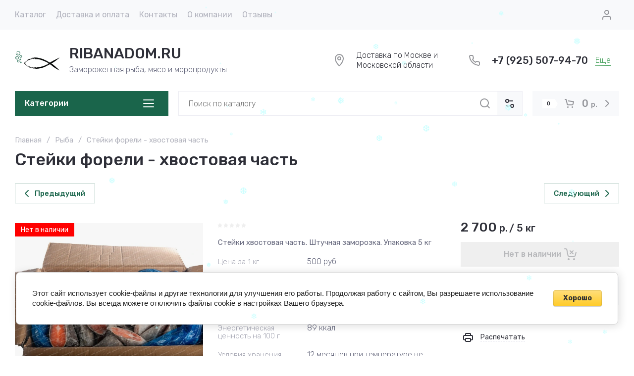

--- FILE ---
content_type: text/css
request_url: https://ribanadom.ru/t/v6616/images/css/site_addons.scss.css
body_size: 420
content:
.login-btn, #shop2-cart .shop2-cart-table .cart-product .cart-product-article, #order-print {
  display: none; }

.mobile-panel__btns_panel {
  display: none; }

.folder_page .folders-block__body {
  display: flex;
  flex-wrap: wrap;
  grid-gap: 0;
  margin: 0 -10px 20px; }
  @media (max-width: 767px) {
    .folder_page .folders-block__body {
      margin: 0 -6px 20px; } }
  @media (max-width: 480px) {
    .folder_page .folders-block__body {
      margin: 0 0 20px; } }
  .folder_page .folders-block__item {
    width: calc(25% - 20px);
    margin: 0 10px 20px;
    flex-wrap: wrap; }
  @media (max-width: 1260px) {
    .folder_page .folders-block__item {
      width: calc(33.3% - 20px); } }
  @media (max-width: 767px) {
    .folder_page .folders-block__item {
      width: calc(50% - 12px);
      margin: 0 6px 12px; } }
  @media (max-width: 480px) {
    .folder_page .folders-block__item {
      width: 100%;
      margin: 0 0 20px; } }
  .folder_page .folders-block__item .folders-block__image {
    padding-top: 80%; }
    @media (max-width: 767px) {
    .folder_page .folders-block__item .folders-block__image {
      padding-top: 100%; } }

[id ^= sandbox_theme_panel] {
  color: #000;
  width: 100px !important;
  font-size: 10px !important;
  right: 0 !important;
  top: auto !important;
  bottom: 0 !important; }

.folders-block__item:nth-child(n+7) {
  display: block; }

.folders-block__item:nth-child(n+7), .folders-block__item:nth-child(n+4) {
  display: block !important; }

.btn_payment_rest {
  display: none !important; }


--- FILE ---
content_type: application/javascript
request_url: https://ribanadom.ru/g/templates/shop2/2.130.2/130-25/js/shop_main.min.js
body_size: 20660
content:
shop2.facets.search.wrapper="";shop2.options.msgTime=2E3;shop2.queue.kindAvailable=function(){var a=function(h,n){$.ajax({url:"/-/x-api/v1/public/?method=shop2/addKindEmailNotification",method:"post",xhrFields:{withCredentials:!0},data:h,success:function(k){n(k)}})},l={};$(document).on("click",".preorder-btn-js",function(h){h.preventDefault();l.data={};l.jQbtn=$(this);l.data.kind_id=l.jQbtn.data("product-kind_id");l.data.email=l.jQbtn.data("user-email")||0;h=l.data.email?`
            <div class="preorder-field preorder-email tpl-field type-email field-required">
                <span class="preorder-email_text">
                    ${shop2.my.preorder_email_text||"\u0414\u0430\u043d\u043d\u044b\u0439 email \u0443\u043a\u0430\u0437\u0430\u043d \u043f\u0440\u0438 \u0440\u0435\u0433\u0438\u0441\u0442\u0440\u0430\u0446\u0438\u0438."}
                </span>
                <div class="preorder-email-input">
                    <div class="preorder-field-title field-title">E-mail: <span class="field-required-mark">*</span></div>
                    <div class="preorder-field-value">
                        <input type="text" name="email" required value="${l.data.email}">
                    </div>
                </div>
            </div>
            `:'\n            <div class="preorder-field preorder-email tpl-field type-email field-required">\n                <div class="preorder-email-input">\n                    <div class="preorder-field-title field-title">E-mail: <span class="field-required-mark">*</span></div>\n                    <div class="preorder-field-value">\n                        <input type="text" name="email" required value="">\n                    </div>\n                </div>\n            </div>\n            ';
var n=""!=$(".gr-agreement-link__text").text().trim()?`
	            <div class="preorder-field tpl-field preorder-personal-note field-required policy_checkbox type-checkbox">
		            <div class="field-value">
	            		<ul>
	                        <li>
	                    		<label>
			            			<input required type="checkbox" name="preorder_agreement"  />
			            			<span>${$(".gr-agreement-link__text").html()} <ins class="field-required-mark">*</ins></span>
	                    		</label>
	                    	</li>
	                    </ul>
		            </div>
	            </div>       	
	        `:"";h=`
                    <div class="preorder-form-wrap preorder-block">
                        <form class="preorder_body" action="/-/x-api/v1/public/?method=shop2/addKindEmailNotification" method="get">
                            <div class="preorder-title tpl-anketa__title">
                                ${shop2.my.preorder_form_title||"\u0423\u0437\u043d\u0430\u0442\u044c \u043e \u043f\u043e\u0441\u0442\u0443\u043f\u043b\u0435\u043d\u0438\u0438"}
                            </div>
                            <div class="preorder_text preorder-field type-html tpl-field type-html">
                                ${shop2.my.preorder_form_text||"\u041e\u0441\u0442\u0430\u0432\u044c\u0442\u0435 \u043f\u043e\u0447\u0442\u0443 \u0438 \u043c\u044b \u043d\u0430\u043f\u0438\u0448\u0435\u043c \u0432\u0430\u043c, \u043a\u043e\u0433\u0434\u0430 \u0442\u043e\u0432\u0430\u0440 \u043f\u043e\u044f\u0432\u0438\u0442\u0441\u044f \u0432 \u043d\u0430\u043b\u0438\u0447\u0438\u0438."}
                            </div>
                            ${h}
                            ${n}
                            <input type="hidden" name="kind_id" value="${l.data.kind_id}">
                            
                            <div class="preorder-field tpl-field tpl-field-button">
                                <button type="submit" class="tpl-form-button">${shop2.my.preorder_form_submitt||"\u041e\u0442\u043f\u0440\u0430\u0432\u0438\u0442\u044c"}</button>
                            </div>
                            
                        </form>
                        <div class="block-recaptcha"></div>
                    </div>
                        `;let k=$('.remodal[data-remodal-id="buy-one-click"]');k.find(".preorder-form-wrap").add(k.find(".tpl-anketa")).remove();k.append(h);k.remodal().open();k.on("closed.preorder",function(b){k.find(".preorder-form-wrap").remove();k.off("closed.preorder")})});$(document).on("submit",".block-recaptcha form",function(h){h.preventDefault();h=$(this).serializeArray();for(let n=0;n<h.length;n++)"_sitekey"==h[n].name&&(l.data._sitekey=h[n].value),"g-recaptcha-response"==h[n].name&&(l.data["g-recaptcha-response"]=
h[n].value);a(l.data,n=>{l.jQbtn.addClass("disabled").get(0).setAttribute("disabled","disabled");$(".preorder-form-wrap").html(`
				<div class="preorder_success tpl-anketa__right tpl-anketa__posted">
					<div class="tpl-anketa-success-note">${shop2.my.preorder_form_success||"\u0421\u043f\u0430\u0441\u0438\u0431\u043e!"}</div>
				</div>
            `);l.jQbtn.closest("form").length&&(n=l.jQbtn.closest("form").find(".gr-favorite-btn"),n.length&&!n.is(":hidden")&&n.trigger("click"))})});shop2.on("afterFavoriteAddItem",function(){$(".preorder-form-wrap").length&&$("#shop2-msg").hide()});$(document).on("submit",".preorder_body",function(h){h.preventDefault();var n=$(this);l.data.email=this.email.value;/^[\w-\.]+@[\w-]+\.[a-z]{2,4}$/i.test(l.data.email)?$.get("/-/x-api/v1/public/?method=shop2/addKindEmailNotification",function(k){console.log(l);
k=k.result.html.match(new RegExp(/<body[^>]*>(.*?)<\/body>/ig));n.parent(".preorder-block").find(".block-recaptcha").html(k)}):n.find(".preorder-email").hasClass("field-error")||n.find(".preorder-email").addClass("field-error").find(".preorder-email-input .preorder-field-value").before('<div class="error-message">\u041d\u0435\u0432\u0435\u0440\u043d\u044b\u0439 \u0444\u043e\u0440\u043c\u0430\u0442 \u0430\u0434\u0440\u0435\u0441\u0430 \u044d\u043b\u0435\u043a\u0442\u0440\u043e\u043d\u043d\u043e\u0439 \u043f\u043e\u0447\u0442\u044b</div>')})};
shop2.queue.product=function(){shop2.product._reload=function(a){var l=$(a),h=shop2.product.getNodeData(a,"kinds",!0),n=shop2.product.getNodeData(a,"name"),k=shop2.product.getNodeData(a,"value"),b=l.closest("form"),c=b.get(0),d={},e={};a=!1;window.gr_reloaded_product_node=l.parents(".shop2-product-item");window.gr_reloaded_product_index=l.parents(".shop2-product-item").index();if(h&&"undefined"!==$.type(n)&&"undefined"!==$.type(k)&&c){var f=b.find("input[name=meta]").val();c=b.find("input[name=product_id]").val();
b.find("[name=submit]").prop("disabled",!0);b.find("select.shop2-cf>option, li.shop2-cf, li.shop2-color-ext-selected, ul.shop2-color-ext-list>li").each(function(){var g=$(this).data("name");g&&(d[g]=!0)});h=shop2.product.findKindId(c,h,n,k,f,d);h||(h=b.find("[name=kind_id]").val(),a=!0);b.find(".js-calc-custom-fields.additional-cart-params").each(function(){var g=$(this).attr("name");e[g]=$(this).find("option:selected").data("item-id")});b.find(".js-calc-custom-fields.shop2-color-ext-selected").each(function(){var g=
$(this).data("name");e[g]=$(this).data("item-id")});a?shop2.product.getProductListItem(c,h,function(g,m){"success"===m&&(m=$.trim(g.data.body),g=$(".product-price",m).html(),m=$(".shop2-product-actions",m).html(),b.find(".product-price").html(g),b.find(".shop2-product-actions").html(m),shop2.trigger("afterProductReloaded"),shop2.queue.heights())},e):"product"===shop2.mode?document.location=shop2.uri?shop2.uri+"/product/"+h:document.location.href.replace(/\/product\/.+/,"/product/"+h):shop2.product.getProductListItem(c,
h,function(g,m){"success"===m&&(shop2.trigger("afterProductReloaded"),m=l.closest(".shop2-product-item"),m.hide(),g=$.trim(g.data.body),$(g).insertBefore(m),m.remove(),shop2.queue.heights())},e)}};$.on("select.shop2-cf",{change:function(){shop2.product._reload(this)}});$.on("li.shop2-cf:not(.active-color, .active-texture)",{click:function(){shop2.product._reload(this)}});$.on("span.shop2-path-show-folders",{click:function(a){a.preventDefault();$(this).next().show();$(this).hide()}})};
shop2.msg=function(a,l){var h=$("#shop2-msg"),n=l.offset(),k=l.outerWidth(!0);l.outerHeight(!0);h.get(0)||(h=$('<div id="shop2-msg">'),$(document.body).append(h),h=$("#shop2-msg"));h.html(a).fadeIn(150);a=h.outerWidth();l=h.outerHeight();k=n.left+k;k+a>$(window).width()&&(k=n.left-a);h.css({left:"50%",top:"50%",position:"fixed","margin-left":a/2*-1,"margin-top":l/2*-1});$.s3throttle("msg",function(){h.hide()},shop2.options.msgTime);$(document).on("click","#shop2-msg",function(){$(this).fadeOut(150)})};
shop2.queue.question=function(){$(document).on("mouseenter",".price-old.question, .cart-total .question",function(){var a=$(this),l=a.next().show();a=a.position();var h=l.outerHeight(!0);l.css({top:a.top-h-5,left:a.left});l.offset().left+l.outerWidth()>$(window).width()&&l.css({left:-1*(l.outerWidth()-l.offset().left)})}).on("mouseleave",".price-old.question, .cart-total .question",function(){$(this).next().hide()})};
shop2.queue.compare=function(){var a;shop2.my.gr_popup_compare&&(a=' data-remodal-target="compare-preview-popup"');let l=$(document);if("ru"==$("html").attr("lang"))var h='<a href="'+shop2.uri+'/compare" class="go-to-compare-btn"'+a+' target="_blank">\u043a \u0441\u0440\u0430\u0432\u043d\u0435\u043d\u0438\u044e<i><svg class="gr-svg-icon"><use xlink:href="#icon_shop_notify_arr"></use></svg></i></a>',n='<a href="'+shop2.uri+'/compare" class="go-to-compare-btn"'+a+' target="_blank">\u041f\u0435\u0440\u0435\u0439\u0442\u0438 \u043a \u0441\u0440\u0430\u0432\u043d\u0435\u043d\u0438\u044e<i><svg class="gr-svg-icon"><use xlink:href="#icon_shop_notify_arr"></use></svg></i></a>';
else h='<a href="'+shop2.uri+'/compare" class="go-to-compare-btn"'+a+' target="_blank">\u0441ompare<i><svg class="gr-svg-icon"><use xlink:href="#icon_shop_notify_arr"></use></svg></i></a>',n='<a href="'+shop2.uri+'/compare" class="go-to-compare-btn"'+a+' target="_blank">Compare<i><svg class="gr-svg-icon"><use xlink:href="#icon_shop_notify_arr"></use></svg></i></a>';l.on("click",".product-compare input:checkbox",function(){let k=$(this),b=k.attr("checked")?"del":"add";shop2.compare.action(b,k.val(),
function(c,d){"success"==d&&(c.errstr?($(".compare-remodal").hasClass("remodal-is-opened")||shop2.msg(c.errstr+'<div class="go-to-compare-error">'+n+"</div>",$("body")),k.prop("checked",!1)):($("input[type=checkbox][value="+k.val()+"]").closest(".product-compare").replaceWith(c.data),$(".product-compare-added a span").html(c.count),$(".gr-compare-btn .gr-compare-btn-amount").html(c.count),"0"==+$(".gr-compare-btn .gr-compare-btn-amount").text()?$(".gr-compare-btn").removeClass("active"):$(".gr-compare-btn").addClass("active"),
$(".compare-remodal").hasClass("remodal-is-opened")||("ru"==$("html").attr("lang")?shop2.msg('<span class="go-to-compare-count">'+c.count+"</span>\u0422\u043e\u0432\u0430\u0440 \u0434\u043e\u0431\u0430\u0432\u043b\u0435\u043d "+h,$("body")):shop2.msg('<span class="go-to-compare-count">'+c.count+"</span>Added to "+h,$("body"))),c.panel&&$("#shop2-panel").replaceWith(c.panel),"del"!=b||$(".compare-remodal").hasClass("remodal-is-opened")||("ru"==$("html").attr("lang")?shop2.msg("\u0422\u043e\u0432\u0430\u0440 \u0443\u0434\u0430\u043b\u0435\u043d \u0438\u0437 \u0441\u0440\u0430\u0432\u043d\u0435\u043d\u0438\u044f",
$("body")):shop2.msg("Product removed from comparison",$("body")))))})})};
shop2.product.getProductListItem=function(a,l,h){var n=$(".product-list").data("images-size"),k=$(".product-list").data("images-view"),b=$(".product-list").data("mode-catalog");n="/-/shop2-api/?cmd=getProductListItem&hash="+shop2.apiHash.getProductListItem+"&ver_id="+shop2.verId+"&gr_images_view="+k+"&gr_images_size="+n+"&gr_mode_catalog="+b;shop2.trigger("beforeGetProductListItem",l);$.post(n,{product_id:a,kind_id:l},function(c,d){shop2.fire("afterGetProductListItem",h,c,d);shop2.trigger("afterGetProductListItem",
c,d)})};
shop2.queue.lazyLoad=function(){function a(k,b,c){return k+(~k.indexOf("?")?"&":"?")+b+"="+c}var l=$(document);$(window);var h=!1,n=$(".product-list");if(shop2.my.lazy_load_subpages&&n.get(0))l.on("click",".lazy-pagelist-btn",function(k){k.preventDefault();var b=$(".shop-pagelist");k=b.find(".active-num").next().find("a");k.length&&!h&&k.get(0)&&(h=!0,$.get(a(k.attr("href"),"products_only",1),function(c){var d=$(c).filter(".product-list").html();c=$(c).filter(".lazy-pagelist");$(".lazy-pagelist").remove();$(".product-list").append(d);
$(".product-list").after(c);$(".product-list .gr_images_lazy_load").each(function(){$(this).attr("src",$(this).attr("data-src"))});$(".quick-view-trigger").elemToolTip({text:"\u0411\u044b\u0441\u0442\u0440\u044b\u0439 \u043f\u0440\u043e\u0441\u043c\u043e\u0442\u0440",margin:12});$(".product-list.thumbs .product-item__bottom-right").matchHeight("remove");$(".product-list.thumbs .product-price").matchHeight("remove");$(".product-list.thumbs .product-item__bottom-right").matchHeight();$(".product-list.thumbs .product-price").matchHeight();
shop2_gr.methods.viewLots();shop2_gr.methods.amountInit();b=$(".shop-pagelist");b.find("a").each(function(){var e=$(this),f=e.attr("href");e.attr("href",f.replace(/[&|\?]*products_only=[^&]/,""))});h=!1}))})};
shop2.queue.addToCart=function(){$(document).on("click",".shop-product-btn",function(a){var l=$(this),h=l.closest("form"),n=h.get(0);h=h.find(".additional-cart-params");var k=h.length,b=n.amount.value;n=n.kind_id.value;a.preventDefault();if(k)for(b={amount:b},a=0;a<k;a+=1){var c=h[a];c.value&&(b[c.name]=c.value)}shop2.cart.add(n,b,function(d){$("#shop2-cart-preview").replaceWith(d.data);var e=+$(d.data).find(".gr-cart-total-amount").text(),f=$(d.data).find(".gr-cart-total-sum").data("total-price");
0<e?($(".gr-cart-popup-btn").removeClass("pointer_events_none"),$(".gr-cart-total-amount").text(e),$(".gr-cart-total-sum ins").text(f)):($(".gr-cart-popup-btn").addClass("pointer_events_none"),$(".gr-cart-total-amount").text("0"),$(".gr-cart-total-sum ins").text("0"));d.errstr?shop2.msg(d.errstr,l):(e=window._s3Lang.JS_SHOP2_ADD_CART_WITH_LINK,e=e.replace("</a>","<i><svg class='gr-svg-icon'><use xlink:href='#icon_shop_notify_arr'></use></svg></i></a>"),shop2.msg(e.replace("%s",shop2.uri+"/cart"),
l));d.panel&&$("#shop2-panel").replaceWith(d.panel)})})};shop2.filter.sort=function(a,l){var h=new RegExp(this.escape("s[sort_by]")+"=([^&]*)");this.str.match(h);h=a+" desc";a+=" asc";l=l.is(".sort-param-desc")?h:a;this.remove("s[sort_by]");this.add("s[sort_by]",l);return this};
shop2.queue.sort=function(){var a=$(".sorting");a.find(".sort-param").on("click",function(l){var h=$(this),n=h.data("name");l.preventDefault();shop2.filter.sort(n,h);shop2.filter.go()});a.find(".sort-reset").on("click",function(l){l.preventDefault();shop2.filter.remove("s[sort_by]");shop2.filter.go()})};
shop2.queue.colorPopup=function(){$(document).on("click",".shop2-color-ext-list li",function(){var a=$(this),l=a.closest(".shop2-color-ext-popup").find(".shop2-color-ext-list");a.offset();var h=$(this);a=h.data();var n=h.parent().find("input.additional-cart-params"),k=h.is(".shop2-color-ext-selected");colors=l.children("li");"undefined"!==typeof a.kinds||n.length?(h.addClass("shop2-color-ext-selected").siblings().removeClass("shop2-color-ext-selected"),n.length?n.val(a.value):k||shop2.product._reload(this)):
(l=h.index(),colors.eq(l).toggleClass("shop2-color-ext-selected"),shop2.filter.toggle(a.name,a.value),shop2.filter.count(),l=$(this).position().top,$(".result-popup").css({top:l,visibility:"visible",opacity:"1",display:"block"}));return!1})};
shop2.queue.coupon=function(){shop2.on("afterCartAddCoupon, afterCartRemoveCoupon",function(){document.location.reload()});$(".coupon-btn").on("click",function(a){var l=$("#coupon").val();a.preventDefault();l?shop2.cart.addCoupon(l):shop2.msg("\u0412\u0432\u0435\u0434\u0438\u0442\u0435 \u043a\u043e\u0434 \u043a\u0443\u043f\u043e\u043d\u0430",$(this))});$(".coupon-delete").on("click",function(a){var l=$(this).data("code");a.preventDefault();l&&shop2.cart.removeCoupon(l)})};
shop2.cart.applyBonusPoint=function(a,l){shop2.trigger("beforeCartApplyBonus");$.getJSON("/-/x-api/v1/public/?method=cart/applyBonusPoints",{param:{hash:shop2.hash.cart,bonus_points:a}},function(h,n){shop2.fire("afterCartApplyBonusPoints",l,h,n);shop2.trigger("afterCartApplyBonusPoints",h,n)});return!1};
shop2.cart.removeBonusPoint=function(a){shop2.trigger("beforeCartRemoveCartBonusPoints");$.getJSON("/-/x-api/v1/public/?method=cart/RemoveBonusPoints",{param:{hash:shop2.hash.cart}},function(l,h){shop2.fire("afterCartRemoveCartBonusPoints",a,l,h);shop2.trigger("afterCartRemoveCartBonusPoints",l,h)})};
shop2.queue.bonus=function(){shop2.on("afterCartApplyBonusPoints, afterCartRemoveCartBonusPoints",function(){document.location.reload()});$(".bonus-apply").on("click",function(a){var l=$("#bonus-points");l=Number(l.val());var h=Number($(".bonus-amount").data("bonus-amount"));switch(!0){case ""==l:a.preventDefault();shop2.msg("\u0412\u0432\u0435\u0434\u0438\u0442\u0435 \u0437\u043d\u0430\u0447\u0435\u043d\u0438\u0435",$(this));break;case l>h:shop2.msg("\u0412\u0430\u043c \u0434\u043e\u0441\u0442\u0443\u043f\u043d\u043e \u0442\u043e\u043b\u044c\u043a\u043e "+
h+" \u0431\u043e\u043d\u0443\u0441\u043e\u0432",$(this));break;case h>=l:shop2.cart.applyBonusPoint(l)}});$(".bonus-delete").on("click",function(a){shop2.cart.removeBonusPoint()});$(".cart-bonuses__title label").on("click",function(a){a.preventDefault();a=$(":checkbox",this);a.prop("checked",!a.prop("checked"));$(".cart-bonuses__container").toggleClass("show_bonuses");!a.prop("checked")&&$(".cart-total__item.bonus_item").length&&shop2.cart.removeBonusPoint()});$.fn.inputFilter=function(a){return this.on("input keydown keyup mousedown mouseup select contextmenu drop",
function(){a(this.value)?(this.oldValue=this.value,this.oldSelectionStart=this.selectionStart,this.oldSelectionEnd=this.selectionEnd):this.hasOwnProperty("oldValue")&&(this.value=this.oldValue,this.setSelectionRange(this.oldSelectionStart,this.oldSelectionEnd))})};$("#bonus-points").inputFilter(function(a){return/^\d*$/.test(a)})};
(function(a,l){var h=/Android|webOS|iPhone|iPad|iPod|BlackBerry|IEMobile|Opera Mini/i.test(navigator.userAgent);/iPod|iPad|iPhone/i.test(navigator.userAgent);a(document);a(window);var n=a(document.documentElement),k={init:function(){a(function(){let b=k.queue;h&&n.addClass("mobile");for(key in b){let c=b[key];"function"===typeof c&&c()}})},queue:{ajaxRequestsComplete:function(){a.ajaxSetup({complete:function(){setTimeout(function(){k.methods.changeFlagsColor()})}});shop2.on("afterProductReloaded",
function(){setTimeout(function(){k.methods.viewLots();k.methods.amountInit();k.methods.changeFlagsColor();a(".shop2-product-item .buy-one-click").attr("data-api-url",a(".product-list").data("popup-form"));a(".shop2-product-item .buy-one-click.product_info_form").attr("data-api-url",a(".product-list").data("info-popup-form"));a(".product-list .gr_images_lazy_load").each(function(){a(this).attr("src",a(this).attr("data-src"))});h||a(".quick-view-trigger").elemToolTip({text:"\u0411\u044b\u0441\u0442\u0440\u044b\u0439 \u043f\u0440\u043e\u0441\u043c\u043e\u0442\u0440",
margin:12});a("#shop2-tooltip").hide();a(".shop2-product-item").eq(gr_reloaded_product_index).addClass("active");setTimeout(function(){var b="ru"==a("html").attr("lang")?"\u0421\u0432\u0435\u0440\u043d\u0443\u0442\u044c":"Hide";a(".shop2-product-item.active .gr-options-more__btn").addClass("active");a(".shop2-product-item.active .gr-options-more__btn ins").text(b);a(".shop2-product-item.active .gr-options-container").show();a(".shop2-product-item").removeClass("active");a(".product-list.thumbs .product-price").matchHeight("remove");
a(".product-list.thumbs .product-price").matchHeight()})})})},ajaxCompare:function(){},checkboxes:function(){a('#orderForm input[name="personal_data"]').parents("label").next("a").appendTo(a('#orderForm input[name="personal_data"]').parents("label"));a('.shop2-order-form input[type="checkbox"]:not(.gr-fixed-checkbox), .shop2-order-form input[type="radio"], .comments-block .tpl-field.checkbox input, .tpl-field-reg input, .gr-authorization-checkbox, .shop2-order-options.shop2-payment-options .payment_methods-column input[type="radio"], #orderForm input[name="personal_data"]').mgStyler();
a("#orderForm .mg-styler-label--checkbox a").on("click",function(b){var c=a(this).parent(),d=a(this).parents("label").find("input");b=a(this).attr("href");window.open(b,"_blank");a(".mg-styler-label--checkbox input").is(":checked")?setTimeout(function(){d.prop("checked",!0);c.addClass("checked")},10):setTimeout(function(){d.prop("checked",!1);c.removeClass("checked")},10)});a(document).on("click",".shop2-edost-variant > label",function(){a('.shop2-edost-variant > label > .shop2-edost-control input[type="radio"]:checked')&&
(a(".shop2-edost-variant > label > .shop2-edost-control").removeClass("active"),a('.shop2-edost-variant > label > .shop2-edost-control input[type="radio"]:checked').parent().addClass("active"));a('.shop2-edost-office > label > .shop2-edost-control input[type="radio"]:checked')&&(a(".shop2-edost-office > label > .shop2-edost-control").removeClass("active"),a('.shop2-edost-office > label > .shop2-edost-control input[type="radio"]:checked').parent().addClass("active"))});a(document).on("click",".shop2-edost-office > label",
function(){a('.shop2-edost-office > label > .shop2-edost-control input[type="radio"]:checked')&&(a(".shop2-edost-office > label > .shop2-edost-control").removeClass("active"),a('.shop2-edost-office > label > .shop2-edost-control input[type="radio"]:checked').parent().addClass("active"))})},colorSelect:function(){a(document).on("click",".shop-search-color-select li",function(){var b=a(this).find("input"),c=a(this).data("value");a(this).hasClass("shop2-color-ext-selected")?(b.val(""),a(this).removeClass("shop2-color-ext-selected")):
(a(this).addClass("shop2-color-ext-selected"),b.val(c));b="/-/shop2-api/?cmd=getSearchMatches&hash="+shop2.apiHash.getSearchMatches+"&ver_id="+shop2.verId+"&"+a(shop2.facets.search.wrapper).serialize();shop2.facets.getDataSearch(b)})},recentBlock:function(){var b=a(".recent-block__items").data("autoplay"),c={320:{controls:!1,items:1,gutter:0,nav:!0},768:{controls:!0,items:2,gutter:20,nav:!1},1024:{controls:!0,items:2,gutter:20,nav:!1},1261:{controls:!0,items:3,gutter:20,nav:!1},1341:{controls:!0,
items:3,gutter:20,nav:!1}};0<a(".recent-block__items").length&&tns({loop:!0,container:".recent-block__items",slideBy:1,autoplayHoverPause:!0,mode:"carousel",axis:"horizontal",autoplay:b,autoplayButtonOutput:!1,mouseDrag:!0,center:!1,autoWidth:!1,nav:!0,navPosition:"bottom",controlsText:k.settings.sliderControls,preventActionWhenRunning:!1,responsive:c})},sortingPanel:function(){a(".shop-view").on("click",".shop-view__btn",function(){a(this).parents(".shop-view__inner").toggleClass("active")});a(document).on("click",
function(b){a(b.target).closest(".shop-view .shop-view__btn").length||a(".shop-view .shop-view__inner").removeClass("active")});a(".sorting-block__body").on("click",function(){a(this).next().stop().slideToggle(250);a(this).parent().toggleClass("active")});k.methods.viewLots()},searchBlock:function(){function b(){a(".search-rows__row").each(function(){var c=a(this),d=c.find(".gr-filter-more__btn"),e="ru"==a("html").attr("lang")?"\u0421\u0432\u0435\u0440\u043d\u0443\u0442\u044c":"Hide";d.off("click").on("click",
function(){var f=c.find("ul li:hidden"),g=d.data("text");f.addClass("hidden_item");c.find(".hidden_item").hasClass("active")?(d.find(".gr-filter-more__text").text(g),c.find(".hidden_item").removeClass("active")):(d.find(".gr-filter-more__text").text(e),c.find(".hidden_item").addClass("active"));setTimeout(function(){a(".search-rows__row").matchHeight()})})})}a(document).on("click",".search-form .row-title",function(){a(this).toggleClass("active");a(this).next().slideToggle(250)});b();shop2.on("afterGetFolderCustomFields",
function(){b();var c="/-/shop2-api/?cmd=getSearchMatches&hash="+shop2.apiHash.getSearchMatches+"&ver_id="+shop2.verId+"&"+a(shop2.facets.search.wrapper).serialize();shop2.facets.getDataSearch(c)});a(".form-body-btn").on("click",function(){a(this).toggleClass("active");a(".site-form-wrap").toggleClass("active")});k.methods.resizeController([0,767],function(){a(document).on("opened",".remodal_search",function(){a(".site-form-inner").prependTo(".search-form-popup-inner")});a(document).on("closed",".remodal_search",
function(){a(".site-form-inner").prependTo(".site-form-wrap")})})},actionsBlock:function(){var b="mouseenter";h&&(b="click");a(document).on(b,".shop2-product-actions dt:not(.promo-action)",function(){a(".shop2-product-actions dt").removeClass("dt_hover");a(".shop2-product-actions dd").css("left","auto");h||a(this).addClass("dt_hover");a(this).next().css("left",a(this).position().left);a(this).next().css("top",a(this).position().top-a(this).next().outerHeight());var d=a(this).next().offset().left,
e=a(this).next().outerWidth();d+=e;e=a(window).width();d>e&&a(this).next().css("left",a(this).position().left-(d-e))});a(document).on("mouseleave",".shop2-product-actions dl",function(){a(".shop2-product-actions dt").removeClass("dt_hover");a(".shop2-product-actions dd").css("left","auto")});a(document).off("click.getPromoLink").off("click.promoPagelist");var c={};a(document).on("click",".get-promo-link",function(d){d.preventDefault();var e=a(this).data("ver-id"),f=a(this).data("cmd"),g=shop2.apiHash.getPromoProducts,
m=a(this).data("is-main"),p=a(this).data("kind-id"),t=a(this).data("discount-id");gr_promo_title=a(this).text();gr_promo_desc=a(this).parents(".promo-action").find(".promo-action__text").html();d=a(".product-list").data("images-size");var w=a(".product-list").data("images-view");e="/-/shop2-api/?ver_id="+e+"&cmd="+f+"&hash="+g+"&kind_id="+p+"&discount_id="+t+"&is_main="+m;w&&(e+="&gr_images_view="+w);d&&(e+="&gr_images_size="+d);a.ajax({url:e,type:"POST",dataType:"json",data:{},success:function(z){shop2.alert(z.data,
"\u0417\u0430\u043a\u0440\u044b\u0442\u044c","promo-products-list");setTimeout(function(){a(".promo-header__title").html(gr_promo_title);gr_promo_desc||a(".promo-header__desc").hide();a(".promo-header__desc").html(gr_promo_desc);a(".promo-products-list .shop-pagelist").length||a(".promo-products-list .product-list.list .product-item:last-child").css("border-bottom","none");a(".promo-products-list").click().addClass("custom-scroll scroll-width-thin scroll");a(".promo-products-list .product-item").each(function(){var r=
a(this).find(".product-flags"),u=a(this).find(".product-item__bottom-left");r.prependTo(u)});a(".product-list .gr_images_lazy_load").each(function(){a(this).attr("src",a(this).attr("data-src"))});k.methods.amountInit()},100)}});return c={gr_promo_title,gr_promo_desc}});a(document).on("click",".promo-products-list li",function(d){d.preventDefault();d=a(this).find("a").attr("href");a.ajax({url:d,type:"POST",dataType:"json",data:{},success:function(e){shop2.alert(e.data,"\u0417\u0430\u043a\u0440\u044b\u0442\u044c",
"promo-products-list");setTimeout(function(){a(".promo-header__title").html(c.gr_promo_title);c.gr_promo_desc||a(".promo-header__desc").hide();a(".promo-header__desc").html(c.gr_promo_desc);a(".promo-products-list").click().addClass("custom-scroll scroll-width-thin scroll");a(".promo-products-list .product-item").each(function(){var f=a(this).find(".product-flags"),g=a(this).find(".product-item__bottom-left");f.prependTo(g)});a(".product-list .gr_images_lazy_load").each(function(){a(this).attr("src",
a(this).attr("data-src"))});k.methods.amountInit()},100)}})})},filterBlock:function(){a(".shop2-filter__title").on("click",function(){a(this).toggleClass("active");a(this).next().slideToggle(250)});a(".shop2-filter__item").each(function(){var b=a(this),c=b.find(".gr-filter-more__btn"),d="ru"==a("html").attr("lang")?"\u0421\u0432\u0435\u0440\u043d\u0443\u0442\u044c":"Hide";c.on("click",function(){var e=b.find(".shop2-filter__checkbox:hidden"),f=b.find(".shop2-color-ext-list__item:hidden"),g=c.data("text");
e.addClass("hidden_item");f.addClass("hidden_item");b.find(".hidden_item").hasClass("active")?(c.find(".gr-filter-more__text").text(g),b.find(".hidden_item").removeClass("active")):(c.find(".gr-filter-more__text").text(d),b.find(".hidden_item").addClass("active"))})})},productsBlock:function(){a(document).on("click",".gr-options-more__btn",function(){var b=a(this).parents(".gr-product-options").find(".gr-options-container"),c=a(this).data("text"),d="ru"==a("html").attr("lang")?"\u0421\u0432\u0435\u0440\u043d\u0443\u0442\u044c":
"Hide";a(this).hasClass("active")?(a(this).removeClass("active"),a(this).find("ins").text(c)):(a(this).addClass("active"),a(this).find("ins").text(d));b.stop().slideToggle(250)});a(".shop2-color-ext-select .shop2-color-ext-options").on("click",function(){a(this).closest(".shop2-color-ext-select").hasClass("active")?a(this).closest(".shop2-color-ext-select").removeClass("active"):a(this).closest(".shop2-color-ext-select").addClass("active")});a("#shop2-color-ext-select").on("click",function(){a(".shop2-color-ext-select").removeClass("active")});
a(document).on("click",".shop2-color-ext-select",function(){0<a(this).parents(".product-item").length&&a("#shop2-color-ext-select").addClass("product_item_color");0<a(this).parents(".shop2-product").length&&a("#shop2-color-ext-select").addClass("shop_product_color")});a(document).on("click","#shop2-color-ext-select",function(){a(this).removeClass("product_item_color");a(this).removeClass("shop_product_color")});a(document).on("click",function(b){a(b.target).closest("#shop2-color-ext-select").length||
(a("#shop2-color-ext-select").removeClass("product_item_color"),a("#shop2-color-ext-select").removeClass("shop_product_color"))})},cardPage:function(){a(".order-info-block").length&&(h?(a(".order-info-block__title").on("click",function(){a(".order-info-block__popup").hide();a(".order-info-block__popup").removeClass("right_popup");a(this).next().show();a(document).outerWidth()>a(window).outerWidth()&&a(this).next().addClass("right_popup")}),a(".order-info-block__close").on("click",function(){a(".order-info-block__popup").hide();
a(".order-info-block__popup").removeClass("right_popup")})):a(".order-info-block__title").hover(function(){a(this).next().show();a(".order-info-block__popup").removeClass("right_popup");a(document).outerWidth()>a(window).outerWidth()&&a(this).next().addClass("right_popup")},function(f){a(this).next().hide();a(".order-info-block__popup").removeClass("right_popup")}));var b=a(".card-page .shop2-product .gr-product-options .option-item:hidden");0<b.length&&a(".shop2-product .gr-product-options-more").addClass("show_more_btn");
a(document).on("click",".card-page .shop2-product .gr-product-options-more__btn",function(){var f=a(this).data("text"),g="ru"==a("html").attr("lang")?"\u0421\u0432\u0435\u0440\u043d\u0443\u0442\u044c":"Hide";a(this).hasClass("active")?(a(this).removeClass("active"),a(this).find("ins").text(f)):(a(this).addClass("active"),a(this).find("ins").text(g));b.stop().slideToggle(250)});if(0<a(".card-slider__thumbs-slider").length){var c=tns({container:".card-slider__items-slider",slideBy:1,mode:"gallery",
axis:"horizontal",autoplay:!1,mouseDrag:!0,center:!0,autoWidth:!1,loop:!1,rewind:!0,preventActionWhenRunning:!1,nav:!0,lazyload:!0,swipeAngle:50,navPosition:"bottom",controlsText:k.settings.sliderControls,responsive:{320:{controls:!0,nav:!0}}}),d=tns({container:".card-slider__thumbs-slider",loop:!1,gutter:10,center:!1,mouseDrag:!0,nav:!1,controls:!1,navPosition:"bottom",preventActionWhenRunning:!1,axis:"horizontal",responsive:{320:{items:3},640:{items:3},768:{items:3},1024:{items:4},1261:{items:4},
1340:{items:4}}}),e=a(".card-slider__items .tns-nav-active").index();a(".card-slider__thumbs-slider .card-slider__thumb").removeClass("tns-nav-active");a(".card-slider__thumbs-slider .card-slider__thumb").eq(e).addClass("tns-nav-active");c.events.on("indexChanged",function(){var f=a(".card-slider__items .tns-nav-active").index();a(".card-slider__thumbs-slider .card-slider__thumb").removeClass("tns-nav-active");a(".card-slider__thumbs-slider .card-slider__thumb").eq(f).addClass("tns-nav-active")});
a(document).on("click",".card-slider__thumbs-slider .card-slider__thumb",function(){var f=a(this).index();a(".card-slider__items .tns-nav button").eq(f).click()});c.events.on("indexChanged",function(){d.goTo(c.getInfo().index)})}!h&&jQuery().zoom&&a(".gr-image-zoom").zoom({magnify:1,duration:10,onZoomIn:function(){a(this).parent().addClass("hide_small_pic")},onZoomOut:function(){a(this).parent().removeClass("hide_small_pic")},callback:function(){var f=a(this),g=f.parent().outerHeight(),m=f.parent().outerWidth(),
p=Math.floor(f.height()),t=Math.floor(f.width()),w=Math.floor(20*p/100),z=Math.floor(20*t/100),r=Math.floor(a(this).prev().outerWidth()),u=Math.floor(a(this).prev().outerHeight()),x=u+w,v=r+z;(p+w<=u-w||t+z<=r-z)&&a(this).parent().addClass("hide_big_pic");(p<=u||t<=r)&&f.css({width:v,height:x});x<=g&&v<=m&&a(this).parent().addClass("hide_zoom_pic")}});"product"==shop2.mode&&k.methods.grLazyFunc({selector:".shop-product-share"},function(){a(".shop-product-share").append('<script src="https://yastatic.net/es5-shims/0.0.2/es5-shims.min.js">\x3c/script><script src="https://yastatic.net/share2/share.js">\x3c/script>');
a("#product-yashare-noscript").remove()})},responsiveTabs:function(){if(a("#product-tabs").length)a(".shop-product-data__nav li, .r-tabs-accordion-title").on("click",function(b){b.preventDefault();b=a(this).find("a").attr("href");let c=a(b);c.is(":hidden")&&(a(".shop-product-data__nav li, .r-tabs-accordion-title").removeClass("r-tabs-state-active"),a(".shop-product-data__desc .desc-area").stop().slideUp(300));window.matchMedia("(min-width: 768px)").matches?(a('#product-tabs a[href="'+b+'"]').parent().addClass("r-tabs-state-active"),
c.stop().slideDown(300)):(a('#product-tabs a[href="'+b+'"]').parent().toggleClass("r-tabs-state-active"),c.stop().slideToggle(300),a(".r-tabs-accordion-title.r-tabs-state-active").length&&setTimeout(function(){a("html, body").stop().animate({scrollTop:a(".r-tabs-accordion-title.r-tabs-state-active").offset().top-70},500)},301))})},commentsBlock:function(){a(".comments-form__btn").on("click",function(){a(this).next().slideToggle(200)})},amountBlock:function(){var b=!1;k.methods.grLazyFunc({selector:".shop2-product-amount"},
function(){b||k.methods.amountInit();return b=!0})},buyOneClick:function(){a(document).on("click",".buy-one-click:not(.preorder-btn-js):not(.buy-one-click-js)",function(b){var c=a(this).data("product-name"),d=a(this).data("product-link"),e=a(this),f="product"==shop2.mode&&1>a(this).parents(".kind-item").length?a(this).parents(".shop2-product").find(".shop2-product-amount input").val():0<a(".product-quick-view").length&&1>a(this).parents(".kind-item").length?a(this).parents(".shop2-product").find(".shop2-product-amount input").val():
0<a(this).parents(".kind-item").length?a(this).parents(".kind-item").find(".shop2-product-amount input").val():a(this).parents(".shop2-product-item").find(".shop2-product-amount input").val();a.ajax({url:a(this).data("api-url"),dataType:"json",success:function(g){if(!g.result.error){a('.remodal[data-remodal-id="buy-one-click"] .tpl-anketa').remove();a(g.result.html).appendTo('.remodal[data-remodal-id="buy-one-click"]');var m=e.hasClass("product_info_form")?c:c+", \u043a\u043e\u043b\u0438\u0447\u0435\u0441\u0442\u0432\u043e - "+
f;a('.remodal[data-remodal-id="buy-one-click"] .tpl-field__product-link input').val(d);a('.remodal[data-remodal-id="buy-one-click"] .tpl-field__product-name input').val(m);s3From.initForms(a('.remodal[data-remodal-id="buy-one-click"]'),function(){a('.remodal[data-remodal-id="buy-one-click"] .tpl-field__product-link input').val(d);a('.remodal[data-remodal-id="buy-one-click"] .tpl-field__product-name input').val(m)});grFormDatePicker.init()}}})})},cartPreview:function(){a(document).on("click",".gr_order_one_page",
function(b){eraseCookie("gr_delivery_scroll");createCookie("gr_delivery_scroll",1,30)});"1"==readCookie("gr_delivery_scroll")&&(eraseCookie("gr_delivery_scroll"),setTimeout(function(){a("html, body").animate({scrollTop:a(".shop2-delivery").offset().top-30},800)},1E3))},cartPage:function(){a(document).on("click",".cart-params__more-btn",function(){var p=a(this).parents(".cart-params").find(".cart-params__body"),t=a(this).data("text"),w="ru"==a("html").attr("lang")?"\u0421\u0432\u0435\u0440\u043d\u0443\u0442\u044c":
"Hide";a(this).hasClass("active")?(a(this).removeClass("active"),a(this).find("ins").text(t)):(a(this).addClass("active"),a(this).find("ins").text(w));p.stop().slideToggle(250)});a(".cart-products__item").each(function(){1>a(this).find(".cart-params__item").length&&a(this).find(".cart-params__more").hide()});"cart"==shop2.mode&&a(".shop2-warning").prependTo(".cart-page__left");if("cart"==shop2.mode){var b=shop2.uri+"/cart",c,d=shop2.apiHash.cartRemoveItem,e=shop2.apiHash.cartUpdate,f,g=a(".cart-page");
a(".shop2-order-form ~ .form-item.form-item-submit button.shop2-btn").append('<div class="gr-preloader-holder"><div class="gr-preloader"><svg xmlns="http://www.w3.org/2000/svg" width="34" height="26" viewBox="0 0 120 30" fill="#fff"><script xmlns="">\x3c/script> <circle cx="15" cy="15" r="15"> <animate attributeName="r" from="15" to="15" begin="0s" dur="0.8s" values="15;9;15" calcMode="linear" repeatCount="indefinite"></animate> <animate attributeName="fill-opacity" from="1" to="1" begin="0s" dur="0.8s" values="1;.5;1" calcMode="linear" repeatCount="indefinite"></animate> </circle> <circle cx="60" cy="15" r="9" fill-opacity="0.3"> <animate attributeName="r" from="9" to="9" begin="0s" dur="0.8s" values="9;15;9" calcMode="linear" repeatCount="indefinite"></animate> <animate attributeName="fill-opacity" from="0.5" to="0.5" begin="0s" dur="0.8s" values=".5;1;.5" calcMode="linear" repeatCount="indefinite"></animate> </circle> <circle cx="105" cy="15" r="15"> <animate attributeName="r" from="15" to="15" begin="0s" dur="0.8s" values="15;9;15" calcMode="linear" repeatCount="indefinite"></animate> <animate attributeName="fill-opacity" from="1" to="1" begin="0s" dur="0.8s" values="1;.5;1" calcMode="linear" repeatCount="indefinite"></animate> </circle></svg></div></div>');
shop2.on("afterCartAddItem",function(r,u){r.errstr.length||p()});a(document).on("click","#shop2-color-ext-select li.param-value:not(.shop2-color-ext-selected)",function(){clearTimeout(f);f=setTimeout(z,500);a(".shop2-cart-update").hide()});function p(){c&&c.abort();c=a.ajax({url:b+"?cart_only=1",async:!0,success:function(r){var u=a(r).filter(".shop2-warning").clone();a(".cart-page__top").html(a(r).find(".cart-page__top").html());a(".cart-page__bottom").html(a(r).find(".cart-page__bottom").html());
u.prependTo(".cart-page__left");w(g);a(".shop2-order-form ~ .form-item.form-item-submit button.shop2-btn").removeClass("gr-preloader-active")}})}function t(){1>a(".shop2-order-form ~ .form-item.form-item-submit button.shop2-btn").find(".gr-preloader-holder").length&&a(".shop2-order-form ~ .form-item.form-item-submit button.shop2-btn").append('<div class="gr-preloader-holder"><div class="gr-preloader"><svg xmlns="http://www.w3.org/2000/svg" width="34" height="26" viewBox="0 0 120 30" fill="#fff"><script xmlns="">\x3c/script> <circle cx="15" cy="15" r="15"> <animate attributeName="r" from="15" to="15" begin="0s" dur="0.8s" values="15;9;15" calcMode="linear" repeatCount="indefinite"></animate> <animate attributeName="fill-opacity" from="1" to="1" begin="0s" dur="0.8s" values="1;.5;1" calcMode="linear" repeatCount="indefinite"></animate> </circle> <circle cx="60" cy="15" r="9" fill-opacity="0.3"> <animate attributeName="r" from="9" to="9" begin="0s" dur="0.8s" values="9;15;9" calcMode="linear" repeatCount="indefinite"></animate> <animate attributeName="fill-opacity" from="0.5" to="0.5" begin="0s" dur="0.8s" values=".5;1;.5" calcMode="linear" repeatCount="indefinite"></animate> </circle> <circle cx="105" cy="15" r="15"> <animate attributeName="r" from="15" to="15" begin="0s" dur="0.8s" values="15;9;15" calcMode="linear" repeatCount="indefinite"></animate> <animate attributeName="fill-opacity" from="1" to="1" begin="0s" dur="0.8s" values="1;.5;1" calcMode="linear" repeatCount="indefinite"></animate> </circle></svg></div></div>');
a("#shop2-deligate-calc").on("click",function(r){var u={},x=a("#shop2-order-delivery"),v=x.find(".shop2-delivery--item__tab");a("#shop2-perfect-form").find("input, textearea, select").each(function(){a(this);"INPUT"===this.tagName&&"checkbox"===this.type?this.checked&&(u[this.name]="on"):u[this.name]=a(this).val()});r.preventDefault();v.removeClass("active-tab");v.removeClass("point");x.addClass("preloader");a("#shop2-delivery-wait").show();a("input#address").blur();a("#shop2-deligate-calc").hide();
a.ajax({url:"/-/x-api/v1/public/?method=deligate/calc&param[get_vars][]",type:"post",dataType:"json",data:u,success:function(q){x.removeClass("preloader");a("#shop2-delivery-wait").hide();a("#shop2-order-delivery").html(q.result.html);a("#shop2-order-delivery").append('<div class="preloader"><div class="spinner"></div></div>');a("#shop2-order-delivery").find(".delivery-items").each(function(){var y=a(this);""==a.trim(y.text())&&y.parents(".shop2-delivery--item__tab:first").addClass("disabled")});
q.result.error?shop2.alert(q.result.error):(a.parseJSON(a("#dadata").val()),shop2.queue.edost2(),a("#shop2-ems-calc, #shop2-edost-calc").on("click",function(y){var B=a(this).data("attach-id"),A=a("select[name="+B+"\\[to\\]]"),C=a("input[name="+B+"\\[zip\\]]"),E=a("input[name="+B+"\\[order_value\\]]");0==A.length&&(A=a("#shop2-edost2-to"));y.preventDefault();A=A.get(0)?A.val():"";C=C.get(0)?C.val():"";E=E.prop("checked")?"on":"";shop2.delivery.calc(B,"to="+A+"&zip="+C+"&order_value="+E,function(D){!D.data&&
D.errstr?(shop2.alert(D.errstr),a("#delivery-"+B+"-cost").html(0)):(a("#delivery-"+B+"-cost").html(D.data.cost),D.data.html&&(a("#delivery-"+B+"-html").html(D.data.html),shop2.queue.edost()))})}),a("#shop2-deligate-calc").hide())}})});a("#shop2-order-delivery").find(".delivery-items").each(function(){var r=a(this);""==a.trim(r.text())&&r.parents(".shop2-delivery--item__tab:first").addClass("disabled")});a("#shop2-ems-calc, #shop2-edost-calc").on("click",function(r){var u=a(this).data("attach-id"),
x=a("select[name="+u+"\\[to\\]]"),v=a("input[name="+u+"\\[zip\\]]"),q=a("input[name="+u+"\\[order_value\\]]");0==x.length&&(x=a("#shop2-edost2-to"));r.preventDefault();x=x.get(0)?x.val():"";v=v.get(0)?v.val():"";q=q.prop("checked")?"on":"";shop2.delivery.calc(u,"to="+x+"&zip="+v+"&order_value="+q,function(y){!y.data&&y.errstr?(shop2.alert(y.errstr),a("#delivery-"+u+"-cost").html(0)):(a("#delivery-"+u+"-cost").html(y.data.cost),y.data.html&&(a("#delivery-"+u+"-html").html(y.data.html),shop2.queue.edost()))})})}
function w(r){r=r.find("#shop2-cart");r.find("input:text");var u=r.find(".cart-products__item"),x=a("a.shop2-cart-update");r.find(".amount-minus");r.find(".amount-plus");r.length&&(k.methods.amountInit(),"cart"==shop2.mode&&a(".shop2-warning").prependTo(".cart-page__left"),a(".cart-total-checkout, .cart-total-order-checkout, .cart-registration-btn").append('<div class="gr-preloader-holder"><div class="gr-preloader"><svg xmlns="http://www.w3.org/2000/svg" width="34" height="26" viewBox="0 0 120 30" fill="#fff"><script xmlns="">\x3c/script> <circle cx="15" cy="15" r="15"> <animate attributeName="r" from="15" to="15" begin="0s" dur="0.8s" values="15;9;15" calcMode="linear" repeatCount="indefinite"></animate> <animate attributeName="fill-opacity" from="1" to="1" begin="0s" dur="0.8s" values="1;.5;1" calcMode="linear" repeatCount="indefinite"></animate> </circle> <circle cx="60" cy="15" r="9" fill-opacity="0.3"> <animate attributeName="r" from="9" to="9" begin="0s" dur="0.8s" values="9;15;9" calcMode="linear" repeatCount="indefinite"></animate> <animate attributeName="fill-opacity" from="0.5" to="0.5" begin="0s" dur="0.8s" values=".5;1;.5" calcMode="linear" repeatCount="indefinite"></animate> </circle> <circle cx="105" cy="15" r="15"> <animate attributeName="r" from="15" to="15" begin="0s" dur="0.8s" values="15;9;15" calcMode="linear" repeatCount="indefinite"></animate> <animate attributeName="fill-opacity" from="1" to="1" begin="0s" dur="0.8s" values="1;.5;1" calcMode="linear" repeatCount="indefinite"></animate> </circle></svg></div></div>'),
a('[data-remodal-id="cart-auth-remodal"]').remodal({hashTracking:!1}),a('[data-remodal-id="coupon-remodal"]').remodal({hashTracking:!1}),setTimeout(function(){a("#shop2-cart .cart-delete a").off("click")}),u.each(function(){var v=a(this).find(".cart-delete a"),q=a(this).find(".shop2-product-amount input"),y=a(this).find(".shop2-product-amount button");a(this).find("select.param-value").on("change",function(){clearTimeout(f);f=setTimeout(z,500);a(".shop2-cart-update").hide()});q.on("change",function(){clearTimeout(f);
f=setTimeout(z,1E3);a(".shop2-cart-update").hide();a(".cart-total-checkout, .cart-total-order-checkout, .cart-registration-btn, .shop2-order-form ~ .form-item.form-item-submit button.shop2-btn").addClass("gr-preloader-active")});y.on("click",function(){clearTimeout(f);f=setTimeout(z,1E3);a(".shop2-cart-update").hide();a(".cart-total-checkout, .cart-total-order-checkout, .cart-registration-btn, .shop2-order-form ~ .form-item.form-item-submit button.shop2-btn").addClass("gr-preloader-active")});v.on("click",
function(B){var A=a(this).data("id");B.preventDefault();a(".cart-total-checkout, .cart-total-order-checkout, .cart-registration-btn, .shop2-order-form ~ .form-item.form-item-submit button.shop2-btn").addClass("gr-preloader-active");A=A.toString().replace(/"/g,'\\"').replace(/'/g,'"');A=a.parseJSON(A);shop2.trigger("beforeCartRemoveItem");a.ajax({url:"/-/shop2-api/?cmd=cartRemoveItem",async:!0,dataType:"json",data:{hash:d,ver_id:shop2.verId,kind_id:A},success:function(C,E){sessionStorage.setItem("cart-reload",
1);p();setTimeout(function(){a(".gr-cart-total-amount").text(a("#shop2-cart").data("cart-amount")||"0")},1100);0==C.data.cart.length&&(document.location=shop2.uri+"?mode=cart&action=cleanup")}});return!1})}),x.on("click",function(v){v.preventDefault();z();return!1}),shop2.on("afterCartAddCoupon, afterCartRemoveCoupon",function(){document.location.reload()}),a(".coupon-btn").on("click",function(v){var q=a("#coupon").val();v.preventDefault();q&&shop2.cart.addCoupon(q)}),a(".coupon-delete").on("click",
function(v){var q=a(this).data("code");v.preventDefault();q&&shop2.cart.removeCoupon(q)}))}function z(){var r=a("#shop2-cart").serialize();shop2.trigger("beforeCartUpdate");a.ajax({type:"POST",url:"/-/shop2-api/?cmd=cartUpdate&ver_id="+shop2.verId+"&hash="+e+"&"+r,async:!0,success:function(u,x){sessionStorage.setItem("cart-reload",1);p();shop2.trigger("afterCartUpdated");setTimeout(function(){a(".gr-cart-total-amount").text(a("#shop2-cart").data("cart-amount")||"0");a(".gr-cart-total-sum ins").text(a(".last_item .cart-total__body").data("total-price"))},
400);t()}});return!1}w(g)}a(".cart-products__item").each(function(){a(this).find(".amount-min").length&&a(this).find(".cart-sum").css("margin-top",a(this).find(".amount-min").outerHeight(!0))});var m;a(window).on("resize",function(){m&&clearTimeout(m);m=setTimeout(function(){a(".cart-products__item").each(function(){a(this).find(".amount-min").length&&a(this).find(".cart-sum").css("margin-top",a(this).find(".amount-min").outerHeight(!0))})},50)})},lightGallery:function(){a(".card-slider__items").length&&
a(".card-slider__items").lightGallery({thumbnail:!1,download:!1,loop:!1,counter:!1,getCaptionFromTitleOrAlt:!0,selector:".card-slider__image a"});a(".gr_cart_param_img").length&&a(".gr_cart_param_img").lightGallery({thumbnail:!1,download:!1,loop:!1,counter:!1,getCaptionFromTitleOrAlt:!0,selector:"a"})},toolTips:function(){h||(a(".shop-view .shop-view__item.thumbs").elemToolTip({position:"top",text:"\u0412\u0438\u0442\u0440\u0438\u043d\u0430",margin:12}),a(".shop-view .shop-view__item.simple").elemToolTip({position:"top",
text:"\u041f\u0440\u043e\u0441\u0442\u043e\u0439",margin:12}),a(".shop-view .shop-view__item.pricelist").elemToolTip({position:"top",text:"\u041f\u0440\u0430\u0439\u0441-\u043b\u0438\u0441\u0442",margin:12}),a(".quick-view-trigger").elemToolTip({position:"top",text:"\u0411\u044b\u0441\u0442\u0440\u044b\u0439 \u043f\u0440\u043e\u0441\u043c\u043e\u0442\u0440",margin:12}))},topMenu:function(){a(".menu-nav").removeClass("hideOverflow");window.matchMedia("(min-width: 1024px)").matches&&a(".menu-nav .top-menu").rowMenu({moreText:"...",
moreWidth:100});h?a(".top-menu ul").parent().each(function(){var b=a(this),c=b.find(">ul"),d=b.find(">a");d.on("click",function(e){e.preventDefault();a(this).hasClass("active")&&(document.location.href=a(this).attr("href"));c.show();d.addClass("active")})}):a(".top-menu ul").parent().each(function(){var b=a(this),c=b.find(">ul");b.parents("ul");var d=!1;b.hover(function(){b.find(">a").addClass("active").removeClass("normal");for(i=a(".top-menu ul").length;0<=i;i--)b.parent().find(">li").not(b).find("ul").eq(i).hide();
d=!0;c.show();a(document).outerWidth()>a(window).outerWidth()&&b.find(">ul").addClass("right_level")},function(){b.find(">a").removeClass("active").addClass("normal");d=!1;window.setTimeout(function(){d||(c.hide(),b.find(">ul").removeClass("right_level"))},500)})})},mainSlider:function(){if(0<a(".js__main_slider").length){var b=a(".main-slider__slider").data("autoplay");(function(c,d,e){for(var f=0;f<c.length;f++)d.call(e,f,c[f])})(document.querySelectorAll(".js__main_slider"),function(c,d){tns({loop:!0,
container:d,autoHeight:!0,slideBy:1,items:1,lazyload:!0,swipeAngle:!1,speed:400,autoplayHoverPause:!0,autoplay:b,autoplayButtonOutput:!1,controls:!0,nav:!1,preventActionWhenRunning:!1,navPosition:"bottom",controlsPosition:"bottom",controlsText:['<svg class="gr-svg-icon"><use xlink:href="#icon_shop_slider_prev"></use></svg><svg class="gr-svg-icon gr_small_icon"><use xlink:href="#icon_shop_slider_prev_small"></use></svg>','<svg class="gr-svg-icon"><use xlink:href="#icon_shop_slider_next"></use></svg><svg class="gr-svg-icon gr_small_icon"><use xlink:href="#icon_shop_slider_next_small"></use></svg>'],
responsive:{320:{controls:!0},1261:{controls:!0}}})})}},catMenu:function(){setTimeout(function(){var b=a(".cat-wrap").innerHeight(),c=a(".cat-menu-title").innerHeight(),d=a(".cat-bottom").innerHeight(),e=b-c-d,f=0;a(".cat-menu > li").each(function(){f+=a(this).height();f>=e&&a(this).addClass("hide_item")});a(".cat-more").on("click",function(){var g=a(this).data("text"),m="ru"==a("html").attr("lang")?"\u0421\u043a\u0440\u044b\u0442\u044c":"Hide";a(this).hasClass("active")?(a(".cat-menu > li.hide_item").slideUp(200),
a(this).text(g),a(this).removeClass("active")):(a(".cat-menu > li.hide_item").slideDown(200),a(this).text(m),a(this).addClass("active"))});f<e&&a(".cat-more").addClass("no_visible")},300);a(".cat-menu-title").on("click",function(){a(this).toggleClass("active");a(".cat-nav").slideToggle("250")});a(window).load(function(){a(".cat-menu").removeClass("hide_cat_list_over")})},catMenuPopup:function(){h?a(".cat-menu ul").parent().each(function(){var b=a(this),c=b.find(">ul"),d=b.find(">a");d.on("click",
function(e){e.preventDefault();a(this).hasClass("active")&&(document.location.href=a(this).attr("href"));c.show();a(".cat-menu ul").not(c).not(c.parents("ul")).hide();a(".cat-menu a").not(d).not(d.parents("li").find("a")).removeClass("active");d.addClass("active")})}):a(".cat-menu ul").parent().each(function(){var b=a(this),c=b.find(">ul");b.parents("ul");var d=!1;b.hover(function(){b.find(">a").attr("class","active");for(var e=a(".cat-menu ul").length;0<=e;e--)b.parent().find(">li").not(b).find("ul").eq(e).hide();
d=!0;c.show()},function(){b.find(">a").attr("class","normal");d=!1;window.setTimeout(function(){d||c.hide()},500)})})},folderBlock:function(){a(".folders-block__more_btn").on("click",function(){var b=a(this).data("text"),c="ru"==a("html").attr("lang")?"\u0421\u043a\u0440\u044b\u0442\u044c":"Hide";a(this).hasClass("active")?(a(this).removeClass("active"),a(this).find("span").text(b),a(".folders-block__item.active").removeClass("active").slideUp(200)):(a(this).addClass("active"),a(this).find("span").text(c),
a(".folders-block__item:hidden").addClass("active").slideDown(200))});setTimeout(function(){a(".folders-block__item:hidden").addClass("hidden_fold");a(".folders-block__item").hasClass("hidden_fold")&&a(".folders-block__more").removeClass("hide")},100)},btnUp:function(){a(".btn-up").on("click",function(){a("html, body").animate({scrollTop:0},1300)})},burgerMenu:function(){a(".burger_event").on("click",function(){a(".mobile-panel").addClass("active");if(!a(".compare-mobile").length){var b=a(".gr-compare-btn-wrap").clone().addClass("compare-mobile");
a(".mobile-panel__top_btns").append(b)}a(".favorite-mobile").length||(b=a(".favorite-block-wrap").clone().addClass("favorite-mobile"),a(".mobile-panel__top_btns").append(b));a(".mobile-cat").length||(b=a(".cat-menu").clone().removeClass("cat-menu").addClass("mobile-cat"),a(".mobile-panel__nav_cat_mp").append(b));b="en"==n.attr("lang")||"de"==n.attr("lang")?"back":"\u041d\u0430\u0437\u0430\u0434";a(".mobile-panel__nav_cat_mp").waSlideMenu({backOnTop:!0,scrollToTopSpeed:100,minHeightMenu:0,slideSpeed:100,
backLinkContent:b,onSlideForward:function(){a(".mobile-panel__cat_back").hide()},onLatestClick:function(){document.location.href=a(this).attr("href")}});a("body").on("touchstart",".mobile-cat > li > ul > li.waSlideMenu-back a",function(){setTimeout(function(){a(".mobile-panel__cat_back").show()},300)});a(".mobile-menu").length||(b=a(".top-menu").clone().removeClass("top-menu").addClass("mobile-menu"),a(".mobile-panel__nav_menu").append(b));a(".mobile-menu .row-menu-btn").length&&(a(".mobile-menu").append(a(".mobile-menu .row-menu-container").html()),
a(".mobile-menu .row-menu-btn").remove())});a(".mobile-panel__cloce_mp").on("click",function(){a(".mobile-panel").removeClass("active")});a(".mobile-panel__title_mp").on("click",function(){a(".mobile-panel__inner_mp").addClass("active")});a(".mobile-panel__cat_back").on("click",function(){a(".mobile-panel__inner_mp").removeClass("active")})},fixedPanel:function(){if(a(".top-fixed-panel").length)a(window).on("scroll",function(){var b=a(document).scrollTop();if(a(".site-header").hasClass("header_main_page")){var c=
a(".slider-block").height();c=a(".header_main_page").outerHeight()-c}else c=a(".header_inner_page").outerHeight();var d=0;a(".timer-block:not(.timer_bottom)").length&&(d=a(".timer-block").outerHeight());b>c+d?(k.methods.resizeController([768,Infinity],function(){a(".site-form-inner").prependTo(".fixed-form-wrap")}),a(".top-fixed-panel").addClass("header_fix")):(k.methods.resizeController([768,Infinity],function(){a(".site-form-inner").prependTo(".site-form-wrap")}),a(".top-fixed-panel").removeClass("header_fix"))});
a(document).on("opened",".cat_remodal",function(){if(!a(".folder_menu_fixed").length){var b=a(".cat-menu").clone().removeClass("cat-menu").addClass("folder_menu_fixed");a(".cat-popup-wrap").append(b)}})},call_form:function(){var b=a(".call-form-btn"),c=a('.remodal[data-remodal-id="call-form"]');b.on("click",function(d){a.ajax({url:b.data("api-url"),dataType:"json",success:function(e){e.result.error||(a('.remodal[data-remodal-id="call-form"] .tpl-anketa').remove(),c.append(a(e.result.html)),s3From.initForms(),
grFormDatePicker.init(),b.removeClass("ajax-form"))}})})},alignElements:function(){window.addEventListener("orientationchange",function(){setTimeout(function(){a.fn.matchHeight._update()},300)},!1);var b=!1;if(0<a(window).scrollTop()){c&&clearTimeout(c);var c=setTimeout(function(){b||k.methods.grLazyFunc({selector:".product-list.thumbs"},function(){a(".main-blocks").length||(a(".product-list.thumbs .product-price").matchHeight("remove"),a(".product-list.thumbs .product-price").matchHeight())});return b=
!0},50)}a(window).on("scroll",function(){c&&clearTimeout(c);c=setTimeout(function(){b||k.methods.grLazyFunc({selector:".product-list.thumbs"},function(){a(".main-blocks").length||(a(".product-list.thumbs .product-price").matchHeight("remove"),a(".product-list.thumbs .product-price").matchHeight())});return b=!0},50);return b});k.methods.grLazyFunc({selector:".mods_block"},function(){a(".mods_block .kinds-block__items .kind-item__top").matchHeight();a(".mods_block .kinds-block__items .kind-additional").matchHeight();
a(".mods_block .kinds-block__items .kind-price").matchHeight()})},otherScripts:function(){a("table").length&&a("table").wrap('<div class="table-wrapper"></div>');shop2.facets.enabled&&a(".shop2-filter").length&&shop2.filter.count();a("body").removeClass("gr_hide_onload");a(document).on("keyup.esc_keyup",function(b){if(27==b.keyCode)return a("html").removeClass("overflowHidden"),a(".sorting-block").removeClass("active"),a(".shop2-color-ext-select").removeClass("active"),a(".gr-favorite-popup").removeClass("opened"),
a("#shop2-alert-ok").trigger("click"),a(".form-body-btn").removeClass("active"),a(".site-form-wrap").removeClass("active"),!1});if(h)a(".cart-total .question").on("click",function(){a(".shop2-product-discount-desc").show()});a(document).on("click",function(b){a(b.target).closest(".price-old.question, .cart-total .question").length||a(".shop2-product-discount-desc").hide();a(b.target).closest(".sorting-block").length||a(b.target).closest(".sorting-button").length||a(".sorting-block").removeClass("active");
a(b.target).closest(".shop2-color-ext-select .shop2-color-ext-options, #shop2-color-ext-select").length||a(".shop2-color-ext-select").removeClass("active");a(b.target).closest(".search-form-body, .search_remodal").length||(a(".form-body-btn").removeClass("active"),a(".site-form-wrap").removeClass("active"));a(b.target).closest(".burger_event, .mobile-panel__inner_mp").length||a(".mobile-panel").removeClass("active");setTimeout(function(){a("#shop2-alert-ok").html('<span><svg class="gr-svg-icon gr_big_icon"><use xlink:href="#icon_site_close"></use></svg><svg class="gr-svg-icon"><use xlink:href="#icon_site_close_small"></use></svg><svg class="gr-svg-icon gr_small_icon"><use xlink:href="#icon_site_close_mini"></use></svg></span>')},
250)});k.methods.changeFlagsColor();k.methods.grLazyLoad();readCookie("rootMarginCookie")?k.methods.grLazyLoad({selector:"gr_lazy_load_block",margin:"10px"}):k.methods.grLazyLoad({selector:"gr_lazy_load_block"});readCookie("rootMarginCookie")||createCookie("rootMarginCookie",1,1);jQuery.event.special.touchstart={setup:function(b,c,d){this.addEventListener("touchstart",d,{passive:!0})}};jQuery.event.special.touchend={setup:function(b,c,d){this.addEventListener("touchend",d,{passive:!0})}};jQuery.event.special.touchmove=
{setup:function(b,c,d){this.addEventListener("touchmove",d,{passive:!0})}}}},settings:{imageObserver:null,searchIcon:'<i class="search-block__icon"><svg class="gr-svg-icon"><use xlink:href="#icon_shop_search"></use></svg></i>',sliderControls:['<svg class="gr-svg-icon"><use xlink:href="#icon_shop_slider_prev"></use></svg><svg class="gr-svg-icon gr_small_icon"><use xlink:href="#icon_shop_slider_prev_small"></use></svg>','<svg class="gr-svg-icon"><use xlink:href="#icon_shop_slider_next"></use></svg><svg class="gr-svg-icon gr_small_icon"><use xlink:href="#icon_shop_slider_next_small"></use></svg>']},
methods:{grLazyFunc:function(b,c){var d=b.selector,e="10px";b.margin&&(e=b.margin);const f=new IntersectionObserver((g,m)=>{g.forEach(p=>{p.isIntersecting&&(p=p.target,c&&c(),m.unobserve(p))})},{rootMargin:e});"object"==typeof d?f.observe(d):null!=document.querySelector(d)&&(1<document.querySelectorAll(d).length?document.querySelectorAll(d).forEach(g=>{f.observe(g)}):f.observe(document.querySelector(d)))},grLazyLoad:function(b){var c="gr_images_lazy_load",d="10px";b&&(b.selector&&(c=b.selector),b.margin&&
(d=b.margin));k.settings.imageObserver=new IntersectionObserver((e,f)=>{e.forEach(g=>{g.isIntersecting&&(g=g.target,"IMG"==g.tagName?(g.dataset.srcset?g.srcset=g.dataset.srcset:g.src=g.dataset.src,g.classList.remove(c),f.unobserve(g)):g.dataset.bg?(g.style.backgroundImage=768>=window.innerWidth&&g.dataset.minbg?"url("+g.dataset.minbg+")":"url("+g.dataset.bg+")",g.classList.remove(c),f.unobserve(g)):g.dataset.func?"function"==typeof k.methods[g.dataset.func]&&(k.methods[g.dataset.func](g),g.classList.remove(c),
f.unobserve(g)):(g.classList.remove(c),f.unobserve(g)))})},{rootMargin:d});document.querySelectorAll("."+c).forEach(e=>{k.settings.imageObserver.observe(e)})},forEach:function(b,c,d){for(var e=0;e<b.length;e++)c.call(d,e,b[e])},changeFlagsColor:function(){a(".product-flags__item.custom_item span").each(function(){if(a(this).data("custom-bg")){var b=k.methods.grConvertToRgb(a(this).data("custom-bg"));140<Math.round((299*parseInt(b[0])+587*parseInt(b[1])+114*parseInt(b[2]))/1E3)?a(this).css("color",
"#000"):a(this).css("color","#fff")}})},mainBlocks:function(b){if(a(".main-products").length){a(".product-list").removeClass("simple").removeClass("list").addClass("thumbs");var c=b.querySelector(".main_blocks_list"),d=c.getAttribute("data-main-items"),e={};e=c.dataset.imagesSize;var f=c.dataset.imagesView,g=c.dataset.modeCatalog,m="/-/x-api/v1/public/?method=shop2/getProductsBySearchMatches";f&&(m+="&gr_images_view="+f);e&&(m+="&gr_images_size="+e);g&&(m+="&gr_mode_catalog="+g);if(5==d)var p=5,t=
4,w=3,z=2;else 4==d?(p=4,w=t=3,z=2):3==d?(w=t=p=3,z=2):2==d&&(z=w=t=p=2);e={320:{controls:!1,items:z,gutter:12,nav:!0},768:{controls:!0,items:w,gutter:20,nav:!1},1024:{controls:!0,items:t,gutter:20,nav:!1},1261:{controls:!0,items:p,gutter:20,nav:!1},1341:{controls:!0,items:p,gutter:20,nav:!1}};if(a(c).length){d=+c.getAttribute("data-autoplay");d=tns({loop:!1,rewind:!0,container:c,slideBy:1,autoplayHoverPause:!0,mode:"carousel",axis:"horizontal",autoplay:d,autoplayButtonOutput:!1,mouseDrag:!0,center:!1,
autoWidth:!1,nav:!1,swipeAngle:50,controlsText:k.settings.sliderControls,navPosition:"bottom",preventActionWhenRunning:!1,responsive:e});setTimeout(function(){shop2.my.gr_main_blocks_ajax||a(b).addClass("main_products_loaded")},10);if(shop2.my.gr_main_blocks_ajax){p=c.querySelectorAll(".gr_empty_product");t=c.querySelectorAll(".tns-slide-active");var r=[];Array.prototype.forEach.call(t,function(q,y){r[y]=q.dataset.mainProductId});k.methods.getMainProducts(m,r,p,function(){k.methods.changeFlagsColor();
setTimeout(function(){a(b).find(".product-item__bottom").matchHeight("remove");a(b).find(".product-item__bottom-left").matchHeight("remove");a(b).find(".product-item__bottom-right").matchHeight("remove");a(b).find(".product-price").matchHeight("remove");a(b).find(".product-item__bottom").matchHeight();a(b).find(".product-item__bottom-left").matchHeight();a(b).find(".product-item__bottom-right").matchHeight();a(b).find(".product-price").matchHeight()},300);a(c).find(".gr_images_lazy_load").each(function(){a(this).attr("src",
a(this).attr("data-src"))});a(b).addClass("main_products_loaded");a(c).find(".buy-one-click").attr("data-api-url",a(c).data("popup-form"));a(c).find(".buy-one-click.product_info_form").attr("data-api-url",a(c).data("info-popup-form"));k.methods.viewLots(a(b).find(".product-list"));k.methods.amountInit(a(b).find(".shop2-product-item"));h||a(b).find(".quick-view-trigger").elemToolTip({text:"\u0411\u044b\u0441\u0442\u0440\u044b\u0439 \u043f\u0440\u043e\u0441\u043c\u043e\u0442\u0440",margin:12})});function v(q){if(!q.container.classList.contains("all_products_done")){var y=
q.container.querySelectorAll(".gr_empty_product");if(y[0]){var B=[];Array.prototype.forEach.call(y,function(A,C){B[C]=A.dataset.mainProductId});k.methods.getMainProducts(m,B,y,function(){a(q.container).find(".gr_images_lazy_load").each(function(){a(this).attr("src",a(this).attr("data-src"))});a(b).addClass("main_products_loaded");a(q.container).find(".buy-one-click").attr("data-api-url",a(q.container).data("popup-form"));a(q.container).find(".buy-one-click.product_info_form").attr("data-api-url",
a(q.container).data("info-popup-form"));k.methods.viewLots(a(q.container).find(".product-list"));k.methods.amountInit(a(q.container).find(".shop2-product-item"));h||a(q.container).find(".quick-view-trigger").elemToolTip({text:"\u0411\u044b\u0441\u0442\u0440\u044b\u0439 \u043f\u0440\u043e\u0441\u043c\u043e\u0442\u0440",margin:12});k.methods.changeFlagsColor();setTimeout(function(){a(q.container).find(".product-item__bottom").matchHeight("remove");a(q.container).find(".product-item__bottom-left").matchHeight("remove");
a(q.container).find(".product-item__bottom-right").matchHeight("remove");a(q.container).find(".product-price").matchHeight("remove");a(q.container).find(".product-item__bottom").matchHeight();a(q.container).find(".product-item__bottom-left").matchHeight();a(q.container).find(".product-item__bottom-right").matchHeight();a(q.container).find(".product-price").matchHeight()},300)});q.container.classList.add("all_products_done")}}}d.events.on("indexChanged",v);d.events.on("newBreakpointEnd",v)}shop2.my.gr_main_blocks_ajax||
k.methods.grLazyFunc({selector:b},function(){a(b).find(".product-item__bottom").matchHeight("remove");a(b).find(".product-item__bottom-left").matchHeight("remove");a(b).find(".product-item__bottom-right").matchHeight("remove");a(b).find(".product-price").matchHeight("remove");a(b).find(".product-item__bottom").matchHeight();a(b).find(".product-item__bottom-left").matchHeight();a(b).find(".product-item__bottom-right").matchHeight();a(b).find(".product-price").matchHeight()});var u,x=!1;a(window).on("scroll",
function(){u&&clearTimeout(u);u=setTimeout(function(){x||k.methods.grLazyFunc({selector:b},function(){a(b).find(".product-item__bottom").matchHeight("remove");a(b).find(".product-item__bottom-left").matchHeight("remove");a(b).find(".product-item__bottom-right").matchHeight("remove");a(b).find(".product-price").matchHeight("remove");a(b).find(".product-item__bottom").matchHeight();a(b).find(".product-item__bottom-left").matchHeight();a(b).find(".product-item__bottom-right").matchHeight();a(b).find(".product-price").matchHeight()});
return x=!0},50);return x})}}},kindsBlock:function(b){if(0<a(".kinds-block__items.kinds_slider").length){var c=b.querySelector(".kinds-block__items.kinds_slider"),d=c.getAttribute("data-kind-items"),e={};if(5==d)var f=5,g=4,m=3,p=2;else 4==d?(f=4,m=g=3,p=2):3==d?(m=g=f=3,p=2):2==d&&(p=m=g=f=2);e={320:{controls:!1,items:p,gutter:12,nav:!0},768:{controls:!0,items:m,gutter:20,nav:!1},1024:{controls:!0,items:g,gutter:20,nav:!1},1261:{controls:!0,items:f,gutter:20,nav:!1},1341:{controls:!0,items:f,gutter:20,
nav:!1}};if(a(c).length){d=+c.getAttribute("data-autoplay");tns({loop:!1,rewind:!0,container:c,slideBy:1,autoplayHoverPause:!0,mode:"carousel",axis:"horizontal",autoplay:d,autoplayButtonOutput:!1,mouseDrag:!0,center:!1,autoWidth:!1,swipeAngle:50,controlsText:k.settings.sliderControls,navPosition:"bottom",preventActionWhenRunning:!1,responsive:e});var t=!1;if(0<a(window).scrollTop()){w&&clearTimeout(w);var w=setTimeout(function(){t||(readCookie("rootMarginCookie")?k.methods.grLazyFunc({selector:b,
margin:"200px"},function(){setTimeout(function(){a(b).find(".kinds-block__items.kinds_slider .kind-item__top").matchHeight("remove");a(b).find(".kinds-block__items.kinds_slider .kind-item__bottom").matchHeight("remove");a(b).find(".kinds-block__items.kinds_slider .kind-price").matchHeight("remove");a(b).find(".kinds-block__items.kinds_slider .kind-item__top").matchHeight();a(b).find(".kinds-block__items.kinds_slider .kind-item__bottom").matchHeight();a(b).find(".kinds-block__items.kinds_slider .kind-price").matchHeight()},
300)}):k.methods.grLazyFunc({selector:b},function(){setTimeout(function(){a(b).find(".kinds-block__items.kinds_slider .kind-item__top").matchHeight("remove");a(b).find(".kinds-block__items.kinds_slider .kind-item__bottom").matchHeight("remove");a(b).find(".kinds-block__items.kinds_slider .kind-price").matchHeight("remove");a(b).find(".kinds-block__items.kinds_slider .kind-item__top").matchHeight();a(b).find(".kinds-block__items.kinds_slider .kind-item__bottom").matchHeight();a(b).find(".kinds-block__items.kinds_slider .kind-price").matchHeight()},
300)}));return t=!0},50)}}}},getMainProducts:function(b,c,d,e){a.ajax({url:b,dataType:"JSON",data:{param:{s:{product_id:c},limit:c.length+1,template:"global:shop2.2.130-product-list.tpl"}},error:f=>{alert(f);console.warn(f);return!1},success:f=>{if(f.error)console.warn("\u041e\u0448\u0438\u0431\u043a\u0430 \u0430\u044f\u043a\u0441\u0430: ",f);else if(f.result.success){var g=typeof gr_compare_kind_id;a(f.result.html).find(".shop2-product-item").each(function(){var m=this,p=m.querySelector('[name="product_id"]').value;
Array.prototype.forEach.call(d,function(t,w){+t.dataset.mainProductId==+p&&(t.innerHTML="",t.appendChild(m.cloneNode(!0)),"undefined"!=g&&gr_compare_kind_id[t.querySelector('[name="kind_id"]').value]&&(product_compare=t.querySelector(".product-compare"),product_compare.classList.add("product-compare-added"),product_compare.innerHTML='<label class="gr-compare-checkbox">\n\t\t\t\t\t\t\t\t\t\t<svg class="gr-svg-icon"><use xlink:href="#icon_shop_compare_added"></use></svg>\n\t\t\t\t\t\t\t\t\t\t<svg class="gr-svg-icon gr_small_icon"><use xlink:href="#icon_shop_compare_added_small"></use></svg>\n\t\t\t\t\t\t\t<input type="checkbox" value="'+
t.querySelector('[name="kind_id"]').value+'" checked="true" autocomplete="off"></label>\n\t\t<a class="link-reset custom-underlined-link" data-remodal-target="compare-preview-popup" href="/magazin/compare" target="_blank">C\u0440\u0430\u0432\u043d\u0438\u0442\u044c&nbsp;<span>'+Object.keys(gr_compare_kind_id).length+"</span></a>\n\t\t\t\t</div>"),t.classList.remove("gr_empty_product"))})});e&&e()}}})},grConvertToRgb:function(b){var c=b.replace("#","");3===c.length&&(c=c[0]+c[0]+c[1]+c[1]+c[2]+c[2]);
b=parseInt(c.substring(0,2),16);var d=parseInt(c.substring(2,4),16);c=parseInt(c.substring(4,6),16);return[b,d,c]},viewLots:function(b){if(b){var c=a(b),d=c.find(".product-item");b=a(".shop-view__item.active-view").data("value")}else c=a(".product-list"),d=a(".product-item"),b=a(".shop-view__item.active-view").data("value");"thumbs"==b?(a(".product-list-titles").addClass("hide"),d.each(function(){var e=a(this).find(".product-flags"),f=a(this).find(".product-item__top");e.appendTo(f)})):"simple"==
b?(a(".product-list-titles").addClass("hide"),d.each(function(){var e=a(this).find(".product-flags"),f=a(this).find(".product-item__top");e.appendTo(f)})):"list"==b&&(a(".product-list-titles").removeClass("hide"),d.each(function(){var e=a(this).find(".product-flags"),f=a(this).find(".product-item__bottom-left");e.prependTo(f)}));a(".shop-view .shop-view__item").on("click",function(e){var f=a(this),g=f.data("value");"thumbs"==g?(a(".product-list-titles").addClass("hide"),d.each(function(){var m=a(this).find(".product-flags"),
p=a(this).find(".product-item__top");m.appendTo(p)})):"simple"==g?(a(".product-list-titles").addClass("hide"),d.each(function(){var m=a(this).find(".product-flags"),p=a(this).find(".product-item__top");m.appendTo(p)})):"list"==g&&(a(".product-list-titles").removeClass("hide"),d.each(function(){var m=a(this).find(".product-flags"),p=a(this).find(".product-item__bottom-left");m.prependTo(p)}));f.addClass("active-view").siblings().removeClass("active-view");0<c.length&&c.removeClass(c.attr("class").replace(/[a-zA-Z0-9_-]+(?=\s)/,
"")).addClass(g);a(this).parents(".shop-view__inner").removeClass("active");createCookie("views",g,30);setTimeout(function(){a.fn.matchHeight._update()},300);e.preventDefault();return!1})},amountInit:function(b){var c=".cart-products__item, .shop2-product-item, .shop2-product, .kind-item, .popup-product";b&&(c=b);a(c).each(function(){var d=a(this).find(".shop2-product-amount"),e=d.find('input[type="text"]'),f=d.find("button"),g=d.find("button.amount-minus");d.find("button.amount-plus");var m=d.find("input").data("min");
+e.val()<=m&&g.attr("disabled","disabled");f.on("click",function(){var p=a(this).parent().find("input");setTimeout(function(){+p.val()<=m?g.attr("disabled","disabled"):g.removeAttr("disabled")},100)});e.on("change",function(p){p=+a(this).val();p<m?a(this).val(m):p==m?g.attr("disabled","disabled"):p>m&&g.removeAttr("disabled")})})},arrowsPosition:function(b,c){if(a(b).length){var d;a(b).each(function(){var e=a(this),f=e.find(c);e=e.parents(".tns-outer").find(".tns-controls");if(f.parents("form").length){var g=
f.offset().top-f.parents("form").offset().top;f=f.outerHeight()+g+g/2}else f=f.outerHeight()/2;e.css({top:f})});a(window).on("resize",function(){d&&clearTimeout(d);d=setTimeout(function(){a(b).each(function(){var e=a(this),f=e.find(c);e=e.parents(".tns-outer").find(".tns-controls");if(f.parents("form").length){var g=f.offset().top-f.parents("form").offset().top;f=f.outerHeight()+g+g/2}else f=f.outerHeight()/2;e.css({top:f})})},50)})}},subscrip_form:function(b){(function(){a.ajax({url:a(".bottom-form__body").data("api-url"),
dataType:"json",success:function(c){c.result.error||(a(".bottom-form__body .tpl-anketa").remove(),a(c.result.html).appendTo(".bottom-form__body"),s3From.initForms(),grFormDatePicker.init())}})})()},resizeController:function(b){var c=a(window),d=window.innerWidth,e=[],f=[],g=[void 0,void 0];if(arguments.length)for(var m=0;m<=arguments.length-1;m++)a.isArray(arguments[m])?e=arguments[m]:a.isNumeric(arguments[m])?e.push(arguments[m]):a.isFunction(arguments[m])&&f.push(arguments[m]);c.resize(function(p){d=
window.innerWidth;if(1<e.length)if(d>=e[0]&&d<=e[e.length-1]&&"undefined"===typeof g[0])f[0](),g[0]=!0,g[1]=void 0;else{if((d<e[0]||d>e[e.length-1])&&"undefined"===typeof g[1]&&(g[0]=void 0,g[1]=!0,a.isFunction(f[1])))f[1]()}else if(1==e.length)if(d<=e[0]&&"undefined"===typeof g[0])f[0](),g[0]=!0,g[1]=void 0;else if(d>e[0]&&"undefined"===typeof g[1]&&(g[0]=void 0,g[1]=!0,a.isFunction(f[1])))f[1]()}).trigger("resize")}}};k.init();l.shop2_gr=k})(jQuery,window);

--- FILE ---
content_type: text/javascript
request_url: https://counter.megagroup.ru/828466af1e629213597d73cccf59ce4d.js?r=&s=1280*720*24&u=https%3A%2F%2Fribanadom.ru%2Fproduct%2Fstejki-foreli-hvostovaya-chast%2F&t=%D0%A1%D1%82%D0%B5%D0%B9%D0%BA%D0%B8%20%D1%84%D0%BE%D1%80%D0%B5%D0%BB%D0%B8%20-%20%D1%85%D0%B2%D0%BE%D1%81%D1%82%D0%BE%D0%B2%D0%B0%D1%8F%20%D1%87%D0%B0%D1%81%D1%82%D1%8C&fv=0,0&en=1&rld=0&fr=0&callback=_sntnl1769087878286&1769087878286
body_size: 85
content:
//:1
_sntnl1769087878286({date:"Thu, 22 Jan 2026 13:17:58 GMT", res:"1"})